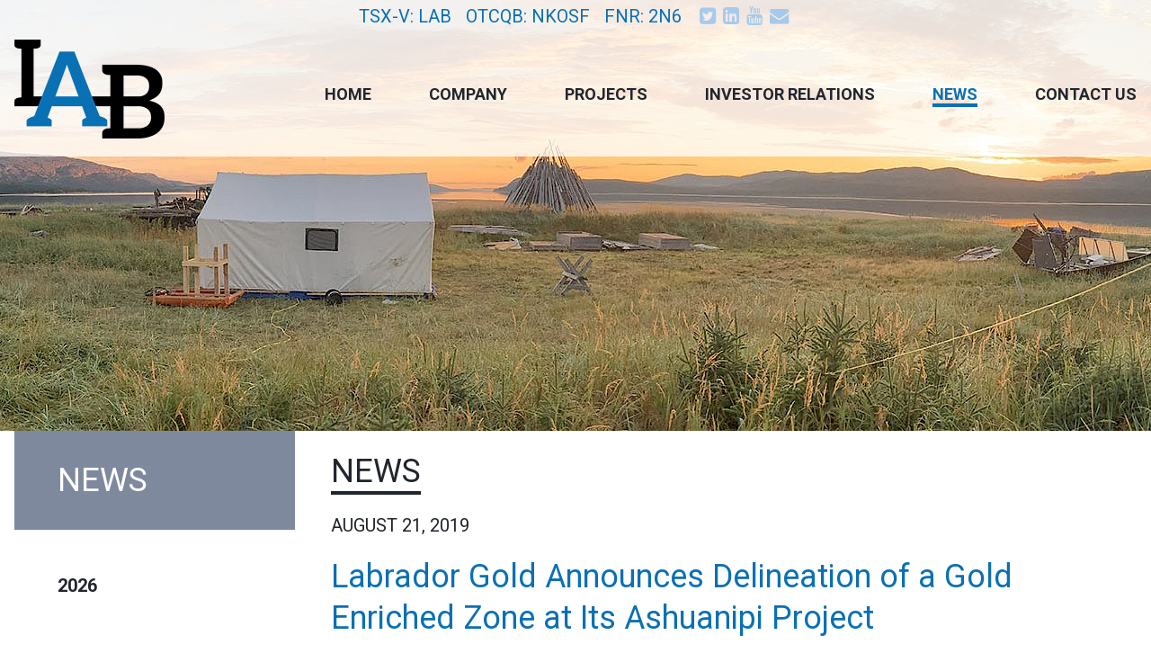

--- FILE ---
content_type: text/html;charset=utf-8
request_url: https://labradorgold.com/news-releases/labrador-gold-announces-delineation-of-a-gold-enri-1726/
body_size: 7424
content:
<!DOCTYPE html>
<!--
      ___          ___          ___          ___
     /  /\        /  /\        /  /\        /  /\     ___
    /  /::\      /  /::\      /  /::|      /  /::\   /__/\
   /  /:/\:\    /  /:/\:\    /  /:|:|     /  /:/\:\  \  \:\
  /  /::\ \:\  /  /:/  \:\  /  /:/|:|__  /  /::\ \:\  \__\:\
 /__/:/\:\_\:\/__/:/ \__\:|/__/:/ |:| /\/__/:/\:\ \:\ /  /::\
 \__\/  \:\/:/\  \:\ /  /:/\__\/  |:|/:/\  \:\ \:\_\//  /:/\:\
      \__\::/  \  \:\  /:/     |  |:/:/  \  \:\ \:\ /  /:/__\/
      /  /:/    \  \:\/:/      |__|::/    \  \:\_\//__/:/
     /__/:/      \__\::/       /__/:/      \  \:\  \__\/
     \__\/           ~~        \__\/        \__\/
-->
<html id="top" class="news-releases-section labrador-gold-announces-delineation-of-a-gold-enri-1726-page news-entry-tpl h-full" lang="en" direction="ltr" env="production" xmlns:og="//opengraphprotocol.org/schema/">
	<head>
				<!-- Global site tag (gtag.js) - Google Analytics -->
<script async src="https://www.googletagmanager.com/gtag/js?id=AW-790020325"></script>
<script>
	window.dataLayer = window.dataLayer || [];
	function gtag() { dataLayer.push(arguments); }
	gtag('js', new Date());

	gtag('config', 'AW-790020325');
</script>


<meta charset="utf-8">
<meta http-equiv="x-ua-compatible" content="ie=edge">
<meta name="viewport" content="width=device-width, initial-scale=1">
<title>Labrador Gold Corp. | News</title>
<link rel="alternate" type="application/rss+xml" href="/rss" title="Labrador Gold Corp. RSS Feed">
<link rel="shortcut icon" href="/site/templates/build/img/favicon.png" />
<link href="https://fonts.googleapis.com/css2?family=Roboto:wght@400;500;700&display=swap" rel="stylesheet">
<link href="https://cdnjs.cloudflare.com/ajax/libs/font-awesome/4.7.0/css/font-awesome.min.css" rel="stylesheet">


<link rel="stylesheet" type="text/css" href="/site/templates/build/css/app.css?id=363504d7a004ddd5eab0" media="screen">
<link rel="stylesheet" type="text/css" href="/site/templates/css/misc.css" media="screen">
				<meta name="keywords" content="Labrador Gold Corp., Kingsway Gold Project, Gander, Newfoundland" />
	<meta name="description" content="The Kingsway Gold Project consists of two recently acquired claim blocks along strike from the New Found Gold discovery near Gander, Newfoundland" />
	<meta name="image" content="https://labradorgold.com/site/templates/build/img/labradorgold.jpg" />
	<meta name="robots" content="index" />
	<link rel="canonical" href="https://labradorgold.com/news-releases/labrador-gold-announces-delineation-of-a-gold-enri-1726/" />
	<meta property="og:site_name" content="Labrador Gold Corp." />
	<meta property="og:title" content="Labrador Gold Corp." />
	<meta property="og:url" content="https://labradorgold.com/news-releases/labrador-gold-announces-delineation-of-a-gold-enri-1726/" />
	<meta property="og:description" content="The Kingsway Gold Project consists of two recently acquired claim blocks along strike from the New Found Gold discovery near Gander, Newfoundland" />
	<meta property="og:type" content="website" />
	<meta property="og:image" content="https://labradorgold.com/site/templates/build/img/labradorgold.jpg" />
	<meta name="twitter:card" content="summary" />
	<meta name="twitter:site" content="@" />
	<meta name="twitter:title" content="Labrador Gold Corp." />
	<meta name="twitter:url" content="https://labradorgold.com/news-releases/labrador-gold-announces-delineation-of-a-gold-enri-1726/" />
	<meta name="twitter:description" content="The Kingsway Gold Project consists of two recently acquired claim blocks along strike from the New Found Gold discovery near Gander, Newfoundland" />
	<meta name="twitter:image" content="https://labradorgold.com/site/templates/build/img/labradorgold.jpg" />
	
	
	
<script type="text/javascript" src="https://cdnjs.cloudflare.com/ajax/libs/mediaelement/2.20.1/mediaelement.min.js"></script></head>
   <body data-template="news-entry">
					<!-- Google Tag Manager (noscript) -->
			<noscript><iframe src="https://www.googletagmanager.com/ns.html?id=AW-790020325"
			height="0" width="0" style="display:none;visibility:hidden"></iframe></noscript>
			<!-- End Google Tag Manager (noscript) -->
		      <div id="app" class="flex flex-col min-h-screen">
         <header class="header">
    <div class="absolute z-20 w-full bg-white bg-opacity-75">
        <div class="container px-4">
            <div class="hidden sm:flex justify-center">
                                    <div class="mr-4 leading-9 text-sm sm:text-base md:text-xl text-primary">
                        TSX-V: 
                        LAB
                                            </div>
                                    <div class="mr-4 leading-9 text-sm sm:text-base md:text-xl text-primary">
                        OTCQB: 
                        NKOSF
                                            </div>
                                    <div class="mr-4 leading-9 text-sm sm:text-base md:text-xl text-primary">
                        FNR: 
                        2N6
                                            </div>
                                <div class="flex justify-end">
                    <div class="social flex justify-end py-1">

<div class="twitter ml-1"><a href="//twitter.com/LabGoldCorp" target="_blank" title="Visit our Twitter Page" class="text-primary-light hover:text-primary"><span class="fa fa-twitter-square fa-lg mr-1"></span></a></div>

<div class="linkedin ml-1"><a href="//linkedin.com/company/labrador-gold" target="_blank" title="Visit our LinkedIn Page" class="text-primary-light hover:text-primary"><span class="fa fa-linkedin-square fa-lg mr-1"></span></a></div>


<div class="youtube ml-1"><a href="//youtube.com//channel/UCkQ5XaDHyBjrKGyXGL2yvYw" target="_blank" title="Visit our YouTube Page" class="text-primary-light hover:text-primary"><span class="fa fa-youtube fa-lg mr-1"></span></a></div>


	<div class="mail ml-1"><a href="/contact-us/subscribe/" title="Sign up for updates" class="text-primary-light hover:text-primary uppercase"><span class="fa fa-envelope fa-lg mr-1"></span></a></div>

</div>                </div>
            </div>
            <div class="flex items-center justify-between">
                <div class="mt-2 sm:pt-0 pb-4 md:pb-5">
                    <a href="/">
                        <img src="/site/templates/build/img/labrador-gold-corp-logo.png" class="logo" alt="Labrador Gold Corp." loading="lazy" uk-img />
                    </a>
                </div>
                <div class="hidden md:block">
                    <nav class="hidden md:block md:z-10 right-0">
   <div class="flex justify-end pl-6">
      <ul class="main-nav py-3 flex flex-wrap">
         <li class="home relative ml-1 lg:ml-4 xl:ml-16"><a href="/" class="text-sm xl:text-lg">Home</a></li>
                                       <li class="relative ml-2 lg:ml-4 xl:ml-16">
                  <a href="/company/" class="text-sm xl:text-lg">Company</a>
                                       <div uk-dropdown>
                                                         <ul class="uk-nav uk-dropdown-nav">
                                                                                                                                                                                 
                                    <li class=" first">
                                       <a href="/company/corporate-summary/">Corporate Summary</a>
                                    </li>
                                                                                                                                                                                 
                                    <li class=" ">
                                       <a href="/company/corporate-information/">Corporate Information</a>
                                    </li>
                                                                                                                                                                                 
                                    <li class=" ">
                                       <a href="/company/management/">Management</a>
                                    </li>
                                                                                                                                                                                 
                                    <li class=" ">
                                       <a href="/company/corporate-governance/">Corporate Governance</a>
                                    </li>
                                                               </ul>
                           
                     </div>
                                 </li>
                                       <li class="relative ml-2 lg:ml-4 xl:ml-16">
                  <a href="/projects/" class="text-sm xl:text-lg">Projects</a>
                                       <div uk-dropdown>
                                                         <ul class="uk-nav uk-dropdown-nav">
                                                                                                                                                                                 
                                    <li class=" first">
                                       <a href="/projects/hopedale-project/">Hopedale Project</a>
                                    </li>
                                                                                                                                                                                 
                                    <li class=" ">
                                       <a href="/projects/borden-lake-extension/">Borden Lake Extension</a>
                                    </li>
                                                               </ul>
                           
                     </div>
                                 </li>
                                       <li class="relative ml-2 lg:ml-4 xl:ml-16">
                  <a href="/investors/" class="text-sm xl:text-lg">Investor Relations</a>
                                       <div uk-dropdown>
                                                         <ul class="uk-nav uk-dropdown-nav">
                                                                                                                                                                                 
                                    <li class=" first">
                                       <a href="/investors/stock-info/">Stock Info</a>
                                    </li>
                                                                                                                                                                                 
                                    <li class=" ">
                                       <a href="/investors/presentations/">Presentations</a>
                                    </li>
                                                                                                                                                                                 
                                    <li class=" ">
                                       <a href="/investors/media/">Media</a>
                                    </li>
                                                                                                                                                                                 
                                    <li class=" ">
                                       <a href="/investors/financials/">Financials</a>
                                    </li>
                                                               </ul>
                           
                     </div>
                                 </li>
                                       <li class="relative ml-2 lg:ml-4 xl:ml-16 uk-active">
                  <a href="/news-releases/" class="text-sm xl:text-lg">News</a>
                                       <div uk-dropdown>
                                                                                                                     
                              <ul class="uk-nav uk-dropdown-nav" data="newsNav.archive-newsNav.all">
                                                                          <li class="first " id="nav-2026">
                                          <a href="/news-releases/2026/">2026</a>
                                       </li>
                                                                                                                 <li class=" " id="nav-2025">
                                          <a href="/news-releases/2025/">2025</a>
                                       </li>
                                                                                                                 <li class=" " id="nav-2024">
                                          <a href="/news-releases/2024/">2024</a>
                                       </li>
                                                                                                                 <li class=" " id="nav-2023">
                                          <a href="/news-releases/2023/">2023</a>
                                       </li>
                                                                                                                 <li class=" " id="nav-2022">
                                          <a href="/news-releases/2022/">2022</a>
                                       </li>
                                                                                                                 <li class=" " id="nav-2021">
                                          <a href="/news-releases/2021/">2021</a>
                                       </li>
                                                                                                                 <li class=" " id="nav-2020">
                                          <a href="/news-releases/2020/">2020</a>
                                       </li>
                                                                                                                 <li class=" " id="nav-2019">
                                          <a href="/news-releases/2019/">2019</a>
                                       </li>
                                                                                                                 <li class=" " id="nav-2018">
                                          <a href="/news-releases/2018/">2018</a>
                                       </li>
                                                                                                                                                                        </ul>
                           
                     </div>
                                 </li>
                                       <li class="relative ml-2 lg:ml-4 xl:ml-16">
                  <a href="/contact-us/" class="text-sm xl:text-lg">Contact Us</a>
                                       <div uk-dropdown>
                                                         <ul class="uk-nav uk-dropdown-nav">
                                                                                                                                                                                 
                                    <li class=" first">
                                       <a href="/contact-us/contact-info/">Contact Info</a>
                                    </li>
                                                                                                                                                                                 
                                    <li class=" ">
                                       <a href="/contact-us/subscribe/">Subscribe</a>
                                    </li>
                                                               </ul>
                           
                     </div>
                                 </li>
               </ul>
    </div>
</nav>
                </div>
                <div class="text-right md:hidden">
                    <button @click="clickMobile" :class="{ active: mobileClicked }" class="inline-block text-right hamburger hamburger-cancel xl:hidden" type="button" role="button" aria-label="Toggle Navigation" uk-toggle="target: #mobile-nav">
                        <span class="icon"></span>
                    </button>
                </div>
            </div>
        </div>
    </div>
    <div class="slideshow relative" uk-slideshow="autoplay: true;animation: fade;min-height: 200; max-height: 479;">
    <ul class="uk-slideshow-items">
                    <div class="slide bg-cover" style="background-image:url('/site/assets/files/5402/img_4903-2.1920x479.jpg'); background-repeat: no-repeat; background-position: 50% 50%;">
                            </div>
            </ul>

    
</div>
</header>
         <div class="flex-1">
                           <div class="container px-4">
                  <div class="flex flex-wrap">
                     <div class="z-20 w-full md:w-2/3 lg:w-3/4 md:pl-10 order-first md:order-last">
                        <div class="py-6 pr-6">
                           <div class="w-full">
                              <h1 class="inline-block text-2xl md:text-3xl lg:text-4xl text-primary-dark uppercase border-primary-dark border-b-4">News</h1>
                           </div>
                           
                               <article class="uk-article">
        <div class="uk-article-meta">
            <div class="uk-float-left">
                <h3>August 21, 2019</h3>
            </div>
            <div class="uk-float-right">
                            </div>
            <div class="uk-clearfix"></div>
            <h2 class="uk-margin-remove-top uk-margin-small-bottom">Labrador Gold Announces Delineation of a Gold Enriched Zone at Its Ashuanipi Project</h2>
        </div>

        <p align="left"><strong>Highlights:</strong><br /></p>     <ul type="disc"><li><strong>Discovery of gold enriched zone near high grade (8,973ppb) soil sample at Ashuanipi, Labrador</strong></li><li><strong>Defined by gold in soil and rock samples that cover an area of 450 metres by 450 metres </strong></li><li><strong>Results of ground VLF-Magnetic survey over the area are pending</strong></li><li><strong>Drill testing of zone expected in fall</strong></li></ul>     <p align="justify">VANCOUVER, British Columbia, Aug.  21, 2019  (GLOBE NEWSWIRE) -- Labrador Gold Corp. (TSX-V: LAB) (“Labrador Gold” or the “Company”) is pleased to announce that it has delineated a new gold enriched zone near the site of a high grade soil sample at its Ashuanipi project in western Labrador.</p>     <p align="justify">The initial program at Ashuanipi this year continued our systematic approach of detailed geological mapping, rock and soil sampling and ground magnetics/VLF-EM (very low frequency electromagnetics) to follow up on specific areas to generate targets for drilling in the fall. In particular, infill soil sampling allowed us to define an anomalous gold zone near the site of a soil sample taken in 2018 that assayed 8,973ppb gold.</p>     <p align="justify">The anomalous zone measures approximately 450 metres by 450 metres and is defined by soil samples ranging from below detection up to 1,190ppb gold, in addition to the previous high-grade sample, and rock samples from below detection up to 2,353 ppb Au (2.35g/t). The 2.35g/t rock sample lies approximately 450m northwest of the high-grade soil sample within a 200m by 100m gold in soil anomaly with values ranging from 40ppb to 778ppb gold. The area was also covered by a ground magnetic and VLF-EM (Very low frequency electromagnetic) survey, the data from which is currently being processed.</p>     <p align="justify">A second area also shows potential, with rock samples grading from below detection to 0.68g/t gold and 10 samples showing values greater than 0.1g/t gold over an area of 200m by 120m within a larger anomalous area of gold in soil. The gold mineralization is associated with garnet-bearing gossanous gneiss. Further work in the area, including detailed soil sampling and a VLF-magnetic survey will enable better definition of the anomalous zone. Maps of the two zones can be found at <a href="http://www.labradorgold.com/portfolio/ashuanipi/" rel="nofollow"><u>www.labradorgold.com/portfolio/ashuanipi/</u></a>.</p>     <p align="justify">“Our systematic approach to exploration of district scale anomalies at Ashuanipi has allowed us to quickly identify favourable areas for gold mineralization along these trends,” said Roger Moss, President and Chief Executive Officer of Labrador Gold. “We look forward to the results of the magnetic – VLF-EM survey that will allow us to further refine our drill targets for the fall.”</p>     <p>The 2019 exploration program at Ashuanipi is designed to follow up on successful results of 2017 and 2018 work that outlined district scale gold anomalies. To date the company has collected 13,184 soil samples, 752 lake sediment samples and 138 rock samples over the 896 square kilometre property.</p>     <p>“Our 2019 program confirms and reinforces the thought that the large regional (20 by 25 km) gold in lake sediment anomaly (greater than the 99th percentile) covering the Ashuanipi north claim block is real.  The anomaly, derived from GSC data (Open File 8348), is the largest and most robust in the entire northern Quebec and Labrador,” said Shawn Ryan, Technical Advisor to Labrador Gold. “We are the first exploration company to give this anomaly a good look and start to explain this new mineralized system. As we continue our systematic exploration approach over the property, we should uncover more gold mineralization over the 15-kilometre gold in soil anomaly outlined during the 2018 exploration program.”</p>     <p align="justify">All samples were shipped to the Bureau Veritas preparation laboratory in Timmins, Ontario, where rocks were crushed and split and a 500g sub sample pulverized to 200 mesh. Pulps were sent to the Vancouver laboratory for assay. Samples of 30g were analyzed for gold by fire assay with an atomic absorption finish and another 15g sample for 36 elements by ultratrace ICP-MS (inductively coupled plasma-mass spectrometry) following an aqua regia digestion. Soil samples are dried and sieved to -80 mesh followed by aqua regia digestion and ICP-MS/ES assay. In addition to the QA-QC conducted by the laboratory, the Company routinely submits blanks, field duplicates and certified reference standards with batches of samples to monitor the quality of the analyses.</p>     <p align="justify">Roger Moss, PhD., P.Geo., is the qualified person responsible for all technical information in this release.</p>     <p align="justify"><strong>About Labrador Gold:</strong></p>     <p align="justify">Labrador Gold is a Canadian based mineral exploration company focused on the acquisition and exploration of prospective gold projects in the Americas. In 2017 Labrador Gold signed a Letter of Intent under which the Company has the option to acquire 100% of the 896 square kilometre (km<sup>2</sup>) Ashuanipi property in northwest Labrador and the Hopedale (458 km<sup>2</sup>) property in eastern Labrador.</p>     <p align="justify">The Hopedale property covers much of the Hunt River and Florence Lake greenstone belts that stretch over 80 km. The belts are typical of greenstone belts around the world but have been underexplored by comparison. Initial work by Labrador Gold during 2017 show gold anomalies in soils and lake sediments over a 3 kilometre section of the northern portion of the Florence Lake greenstone belt in the vicinity of the known Thurber Dog gold showing where grab samples assayed up to 7.8g/t gold. In addition, anomalous gold in soil and lake sediment samples occur over approximately 40 kilometres along the southern section of the greenstone belt (see news release dated January 25<sup>th</sup> 2018 for more details). Labrador Gold now controls approximately 57km strike length of the Florence Lake Greenstone Belt.</p>     <p align="justify">The Ashuanipi gold project is located just 35 km from the historical iron ore mining community of Schefferville, which is linked by rail to the port of Sept Iles, Quebec in the south. The claim blocks cover large lake sediment gold anomalies that, with the exception of local prospecting, have not seen a systematic modern day exploration program. Results of the 2017 reconnaissance exploration program following up the lake sediment anomalies show gold anomalies in soils and lake sediments over a 15 kilometre long by 2 to 6 kilometre wide north-south trend and over a 14 kilometre long by 2 to 4 kilometre wide east-west trend. The anomalies appear to be broadly associated with magnetic highs and do not show any correlation with specific rock types on a regional scale (see news release dated January 18<sup>th</sup> 2018). This suggests a possible structural control on the localization of the gold anomalies. Historical work 30 km north on the Quebec side led to gold intersections of up to 2.23 grams per tonne (g/t) Au over 19.55 metres (not true width) (Source: IOS Services Geoscientifiques, 2012, Exploration and geological reconnaissance work in the Goodwood River Area, Sheffor Project, Summer Field Season 2011). Gold in both areas appears to be associated with similar rock types.</p>     <p align="justify">The Company has 56,264,022 common shares issued and outstanding and trades on the TSX Venture Exchange under the symbol LAB.</p>     <p align="justify">For more information please contact:             </p>     <p align="justify">Roger Moss, President and CEO      Tel: 416-704-8291</p>     <p align="justify">Or visit our website at: <a href="http://www.labradorgold.com" rel="nofollow"><u>www.labradorgold.com</u></a></p>     <p align="justify"><a href="https://twitter.com/LabGoldCorp" rel="nofollow"><u>@LabGoldCorp</u></a></p>     <p align="center"><em><strong>Neither TSX Venture Exchange nor its Regulation Services Provider (as that term is defined in policies of the TSX Venture Exchange) accepts responsibility for the adequacy or accuracy of this release</strong></em>.</p>     <p> </p>  <img src="https://www.globenewswire.com/newsroom/ti?nf=NzY5NzEwMyMzMDgzNjk1IzIwOTgxNjU=" width="1" class="__GNW8366DE3E__IMG" height="1" alt="ti?nf=NzY5NzEwMyMzMDgzNjk1IzIwOTgxNjU=" /> <p><a href="https://www.globenewswire.com/NewsRoom/AttachmentNg/2ed721a2-5a95-44dd-81da-8fdfd719e8ca"><img src="https://ml.globenewswire.com/media/2ed721a2-5a95-44dd-81da-8fdfd719e8ca/small/lab-jpg.jpg" alt="Primary Logo" border="0" width="150" height="102" /></a></p>
	</article>

    <div class='uk-grid-collapse news-mini-nav' uk-grid uk-height-match="target: > div > a">
        <div class='uk-width-1-3'>
           <a href='/news-releases/labrador-gold-announces-discovery-of-new-mineraliz-1727/' title='View previous: Labrador Gold Announces Discovery of New Mineralized Showings at the Hopedale Project' uk-tooltip><span class='fa fa-caret-left fa-2x'></span>View previous (Jul 26, 2019)</a>
        </div>

        <div class='uk-width-1-3 uk-text-center'>
            <a href='/news-releases/' class="page-prev"></span>Return to <span class='uk-visible-medium'>the news release </span><span class='new-line'>list</span></a>
        </div>

        <div class='uk-width-1-3 uk-text-right'>
           <a href='/news-releases/labrador-gold-provides-exploration-update-for-its-1725/' title='View next: Labrador Gold Provides Exploration Update for Its Ashuanipi Project' uk-tooltip>View next (Sep 3, 2019)<span class='fa fa-caret-right fa-2x'></span></a>
        </div>
    </div>


                                                   </div>
                     </div>

                     <div class="w-full md:w-1/3 lg:w-1/4 order-last md:order-first">
                        <h2 class="px-12 py-8 md:text-2xl lg:text-3xl xl:text-4xl text-white uppercase bg-secondary">News</h2>
                        <ul class="aside-nav">
   
                                                <li class="first" id="nav-2026">
            <a href="/news-releases/2026/">2026</a>
         </li>
                                          <li class="" id="nav-2025">
            <a href="/news-releases/2025/">2025</a>
         </li>
                                          <li class="" id="nav-2024">
            <a href="/news-releases/2024/">2024</a>
         </li>
                                          <li class="" id="nav-2023">
            <a href="/news-releases/2023/">2023</a>
         </li>
                                          <li class="" id="nav-2022">
            <a href="/news-releases/2022/">2022</a>
         </li>
                                          <li class="" id="nav-2021">
            <a href="/news-releases/2021/">2021</a>
         </li>
                                          <li class="" id="nav-2020">
            <a href="/news-releases/2020/">2020</a>
         </li>
                                          <li class="" id="nav-2019">
            <a href="/news-releases/2019/">2019</a>
         </li>
                                          <li class="" id="nav-2018">
            <a href="/news-releases/2018/">2018</a>
         </li>
                              </ul>                     </div>
                  </div>
               </div>
                     </div>
         <footer id="page-footer" class="bg-primary-dark pt-8 pb-4">
   <div class="container px-4">
      <div class="flex flex-wrap items-center justify-between">
         <div class="">
            <a href="/" title="Back to Home Page" class="logo"><img src="/site/templates/build/img/labrador-gold.png" alt="Labrador Gold Corp." /></a>
         </div>
         <div>
            <div class="hidden lg:block">
               <nav id="footer-nav" class="uk-navbar-container uk-navbar-transparent" uk-navbar>
    <ul class="footer-nav mb-0">
        <li class="home"><a href="/">Home</a></li>
                                <li class="">
                <a href="/company/">Company</a>
            </li>
                                <li class="">
                <a href="/projects/">Projects</a>
            </li>
                                <li class="">
                <a href="/investors/">Investor Relations</a>
            </li>
                                <li class="uk-active">
                <a href="/news-releases/">News</a>
            </li>
                                <li class="">
                <a href="/contact-us/">Contact Us</a>
            </li>
            </ul>
</nav>
            </div>
            <div class="social flex justify-end py-1">
            	<div class="mail ml-1"><a href="/contact-us/subscribe/" title="Sign up for updates" class="text-primary-light hover:text-white uppercase"><span class="fa fa-envelope fa-lg mr-1"></span>Sign up for updates</a></div>
            </div>
         </div>
      </div>
      <div class="mt-1 mb-1 md:flex md:flex-wrap items-center justify-between">
         <div class="mt-1">
            &copy;2026 Labrador Gold Corp. | 
            <a href="/legal/" class="disclaimer">Legal</a>
         </div>
         <div class="mt-1 md:text-right">
            <a href='https://adnetinc.com/' target='_blank' class='adnet'>Website by Adnet</a>
         </div>
      </div>
   </div>
</footer>

<div class="in-progress"></div>
         <div id="mobile-nav" uk-offcanvas="flip: true">
    <div class="uk-offcanvas-bar">
        <ul class="uk-nav uk-nav-default uk-nav-parent-icon uk-clearfix" data-uk-nav>
            <li><a href="/">Home</a></li>

                                            
                <li class=" uk-parent" data-nav="4">
                                                                        <a href="#">Company</a>
                            <ul class="uk-nav-sub uk-list-space uk-margin-left">
                                                                    
                                    <li>
                                        <a href="/company/corporate-summary/">Corporate Summary</a>
                                    </li>
                                                                    
                                    <li>
                                        <a href="/company/corporate-information/">Corporate Information</a>
                                    </li>
                                                                    
                                    <li>
                                        <a href="/company/management/">Management</a>
                                    </li>
                                                                    
                                    <li>
                                        <a href="/company/corporate-governance/">Corporate Governance</a>
                                    </li>
                                                            </ul>
                                                            </li>
                                            
                <li class=" uk-parent" data-nav="2">
                                                                        <a href="#">Projects</a>
                            <ul class="uk-nav-sub uk-list-space uk-margin-left">
                                                                    
                                    <li>
                                        <a href="/projects/hopedale-project/">Hopedale Project</a>
                                    </li>
                                                                    
                                    <li>
                                        <a href="/projects/borden-lake-extension/">Borden Lake Extension</a>
                                    </li>
                                                            </ul>
                                                            </li>
                                            
                <li class=" uk-parent" data-nav="4">
                                                                        <a href="#">Investor Relations</a>
                            <ul class="uk-nav-sub uk-list-space uk-margin-left">
                                                                    
                                    <li>
                                        <a href="/investors/stock-info/">Stock Info</a>
                                    </li>
                                                                    
                                    <li>
                                        <a href="/investors/presentations/">Presentations</a>
                                    </li>
                                                                    
                                    <li>
                                        <a href="/investors/media/">Media</a>
                                    </li>
                                                                    
                                    <li>
                                        <a href="/investors/financials/">Financials</a>
                                    </li>
                                                            </ul>
                                                            </li>
                                            
                <li class="uk-active uk-parent" data-nav="124">
                                                                                            <a href="#">News</a>
                        
                        <ul class="uk-nav-sub uk-list-space uk-margin-left">
                                                              <li class="first " id="nav-2026">
                                    <a href="/news-releases/2026/">2026</a>
                                </li>
                                                                                              <li class=" " id="nav-2025">
                                    <a href="/news-releases/2025/">2025</a>
                                </li>
                                                                                              <li class=" " id="nav-2024">
                                    <a href="/news-releases/2024/">2024</a>
                                </li>
                                                                                              <li class=" " id="nav-2023">
                                    <a href="/news-releases/2023/">2023</a>
                                </li>
                                                                                              <li class=" " id="nav-2022">
                                    <a href="/news-releases/2022/">2022</a>
                                </li>
                                                                                              <li class=" " id="nav-2021">
                                    <a href="/news-releases/2021/">2021</a>
                                </li>
                                                                                              <li class=" " id="nav-2020">
                                    <a href="/news-releases/2020/">2020</a>
                                </li>
                                                                                              <li class=" " id="nav-2019">
                                    <a href="/news-releases/2019/">2019</a>
                                </li>
                                                                                              <li class=" " id="nav-2018">
                                    <a href="/news-releases/2018/">2018</a>
                                </li>
                                                                                                                                            </ul>
                                    </li>
                                            
                <li class=" uk-parent" data-nav="2">
                                                                        <a href="#">Contact Us</a>
                            <ul class="uk-nav-sub uk-list-space uk-margin-left">
                                                                    
                                    <li>
                                        <a href="/contact-us/contact-info/">Contact Info</a>
                                    </li>
                                                                    
                                    <li>
                                        <a href="/contact-us/subscribe/">Subscribe</a>
                                    </li>
                                                            </ul>
                                                            </li>
                                            
                <li class=" " data-nav="0">
                                                                        <a href="/legal/">Legal</a>
                                                            </li>
                                            
                <li class=" " data-nav="0">
                                                                        <a href="/rss/">RSS Feed</a>
                                                            </li>
                    </ul>

        <div class="social flex justify-end py-1">

<div class="twitter ml-1"><a href="//twitter.com/LabGoldCorp" target="_blank" title="Visit our Twitter Page" class="text-primary-light hover:text-primary"><span class="fa fa-twitter-square fa-lg mr-1"></span></a></div>

<div class="linkedin ml-1"><a href="//linkedin.com/company/labrador-gold" target="_blank" title="Visit our LinkedIn Page" class="text-primary-light hover:text-primary"><span class="fa fa-linkedin-square fa-lg mr-1"></span></a></div>


<div class="youtube ml-1"><a href="//youtube.com//channel/UCkQ5XaDHyBjrKGyXGL2yvYw" target="_blank" title="Visit our YouTube Page" class="text-primary-light hover:text-primary"><span class="fa fa-youtube fa-lg mr-1"></span></a></div>


	<div class="mail ml-1"><a href="/contact-us/subscribe/" title="Sign up for updates" class="text-primary-light hover:text-primary uppercase"><span class="fa fa-envelope fa-lg mr-1"></span></a></div>

</div>
        <hr />

        <div class="uk-panel uk-text-center">
            <small>&copy; 2026 <br />All rights reserved.<br /><a href="/legal/">Disclaimer</a></small>
        </div>
    </div>
</div>      </div>
		      <script src="/site/templates/build/js/manifest.js?id=3c768977c2574a34506e"></script>
      <script src="/site/templates/build/js/vendor.js?id=7db6d86df4463fc1495b"></script>
      <script src="/site/templates/build/js/app.js?id=857a8934d71f0e919733"></script>
      <script src="/site/templates/js/misc.js" async defer></script>
      
     
<script src="https://cdn.adnetcms.com/lib/adnetapi/js/stockquotes.min.js" defer></script>
   </body>
</html>

--- FILE ---
content_type: text/css
request_url: https://labradorgold.com/site/templates/css/misc.css
body_size: 285
content:
#sub-pop .uk-modal-body{
    border: 3px solid black;
    background-color:  #fff;
    text-align: center;
    padding: 0;
}
#sub-pop .modal-details{
    margin-top: -25px;
    font-size: 16px;
    font-weight: bold;
}
#sub-pop .wrapper{
    padding: 0;
}
#sub-pop h4{
    margin: 30px 0 5px 0;
    color: #000;
    text-transform: uppercase;
}
    
#sub-pop img{
    /* margin: 0 20px 5px 0; */
}

#sub-pop p {
    margin: 0;
}

#sub-pop .uk-modal-close{
    position: absolute;
    top: 0;
    right: 0;
    cursor: pointer;
    color: #fff;
    padding: 5px 10px;
    font-size: 25px;
    font-weight: bold;
    font-family: cursive;
}
#sub-pop input{
    background: #dfdfdf;
    border: none;
    color: #4c4d4f;
    font-size: 18px;
    height: 60px;
    margin: 10px 20px 0 0;
    padding: 0 20px;
    width: 100%;

}
#sub-pop select{
    background: #dfdfdf;
    border: none;
    color: #4c4d4f;
    font-size: 18px;
    height: 60px;
    margin: 10px 20px 0 0;
    padding: 0 20px;
    width: 100%;
}
#sub-pop .submit{
    background: #414042;
    border: none;
    color: #fff;
    cursor: pointer;
    font-size: 20px;
    line-height: 60px;
    margin: 10px 0;
    padding: 0 30px;
    text-transform: uppercase;
    transition: 0.3s all;
}
#sub-pop p small{
    text-align: justify;
}


--- FILE ---
content_type: text/javascript
request_url: https://labradorgold.com/site/templates/js/misc.js
body_size: 215
content:
setTimeout(function(){
    var modal = document.getElementById("sub-pop");
    var uk_modal = document.getElementsByClassName("uk-modal")[0];
    var uk_modal_body = document.getElementsByClassName("uk-modal-body")[0];
    var span = document.getElementsByClassName("close")[0];
    var inOneDay = new Date(new Date().getTime() + 60000 * 60 * 24 );
    var inOneSec = new Date(new Date().getTime() + 60);

    var Cookies2 = Cookies.noConflict();

    span.onclick = function() {
        modal.style.display = "none";
    }
    if (document.cookie.indexOf('modal-cookie2') == -1 ){
            modal.style.display = "block";
            uk_modal.style.opacity = "1";
            uk_modal_body.style.opacity = "1";
            uk_modal_body.style.transform = "translateY(0)";
            Cookies2.set('modal-cookie2', {lab_subscribe: 'modal-visited2'}, {
                expires: inOneDay
            });
    }else{

    }

}, 2000);